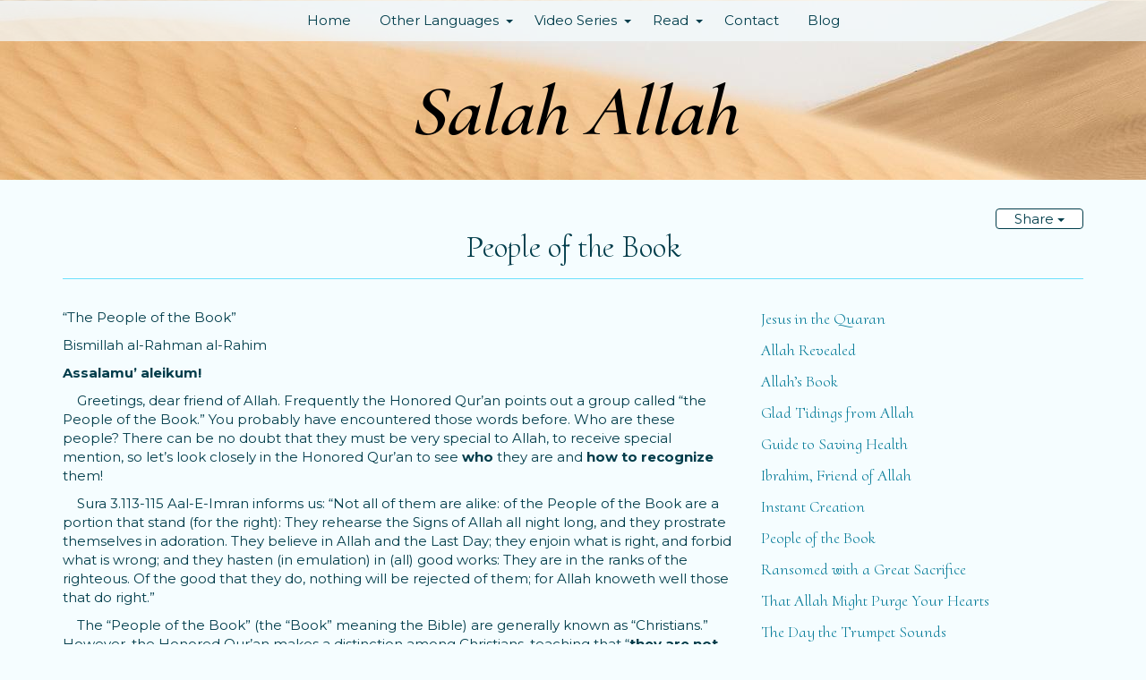

--- FILE ---
content_type: text/html; charset=UTF-8
request_url: https://www.salahallah.com/lessons/english/people-of-the-book
body_size: 10931
content:
<!DOCTYPE html><html lang="en-US" class="su_bootstrap_safe">
	<head>		
		<base target="_parent" href="https://www.salahallah.com/">
		<link rel="canonical" href="https://www.salahallah.com/lessons/english/people-of-the-book" />
		<title>Salah Allah : People of the Book</title> 				
		<meta http-equiv="Content-Type" content="text/html; charset=UTF-8"/>
		<meta http-equiv="X-UA-Compatible" content="IE=edge"/>				
		<meta name="description" content=""/>				
		<meta property="og:title" content="People of the Book"/>
		<meta property="og:description" content=""/>
		<meta property="og:url" content="https://www.salahallah.com/lessons/english/people-of-the-book"/>
		<meta property="og:type" content="website"/>
		<meta property="og:image" content=""/>
		<meta property="og:image:width" content=""/>
		<meta property="og:image:height" content=""/>		
		
		<link rel="alternate" type="application/json+oembed" href="https://www.salahallah.com/action/page/oembed?url=https://www.salahallah.com/lessons/english/people-of-the-book" />
		<link rel="alternate" type="text/xml+oembed" href="https://www.salahallah.com/page/oembed/xml?url=https://www.salahallah.com/lessons/english/people-of-the-book" />		
				
		

		<!--[if !IE 8]><link rel="search" href="https://www.salahallah.com/search/description/open" type="application/opensearchdescription+xml" title="Salah Allah" /><![endif]-->		
		<link type="text/css" rel="stylesheet" href="/cache/share/css/0f/7b/73be73c4f45e2110734a60270e8aa21bf417.css"/>		
		<link type="text/css" rel="stylesheet" href="/cache/share/css/53/d2/60b80b9d9c9f6cb9aec5b6d4052a6d1db2f7.css"/>		
		<link type="text/css" rel="stylesheet" href="/cache/css/a5/42/3e8faed7fa8381b9eb5f8a639bc39897bca9.css"/>								
		<script type="text/javascript">document.cookie = 'su-dpr='+window.devicePixelRatio+';';</script>				
		<script type="text/javascript">var SF_BASE_PATH = 'https://www.salahallah.com/'; var SF_IS_DEVELOPMENT = false;</script>				
		<script type="text/javascript" src="//ajax.googleapis.com/ajax/libs/jquery/3.6.0/jquery.min.js"></script>				
		<script type="text/javascript" src="/cache/js/ca/e1/9f11a194395412a51c5eb469d9413565d98e.js"></script>				
		<script type="text/javascript" src="static/js/base.js?_t=1718767510"></script>				
		<script type="text/javascript">var _gaq = _gaq || [];
_gaq.push(
['a._setAccount', 'UA-185483916-3'], ['a._trackPageview']
);
(function() {
var ga = document.createElement('script'); ga.type = 'text/javascript'; ga.async = true;
ga.src = ('https:' == document.location.protocol ? 'https://' : 'http://') + 'stats.g.doubleclick.net/dc.js';
var s = document.getElementsByTagName('script')[0]; s.parentNode.insertBefore(ga, s);
})();</script>				
					<link rel="icon" sizes="32x32" href="/build/image/1.png?w=32&amp;h=32&amp;fit=crop-50-50&amp;s=65246a0ff92265ca1ed5ad1371555cdd">					<link rel="icon" sizes="128x128" href="/build/image/2.png?w=128&amp;h=128&amp;fit=crop-50-50&amp;s=d3d20af4c6aee9ac163fd52987bf4f73">					<link rel="icon" sizes="152x152" href="/build/image/2.png?w=152&amp;h=152&amp;fit=crop-50-50&amp;s=04fca07eff0cf6ce928da6d2a6682608">					<link rel="icon" sizes="167x167" href="/build/image/2.png?w=167&amp;h=167&amp;fit=crop-50-50&amp;s=f8c7efa6f029289028e411dfdd1ea1fd">					<link rel="icon" sizes="180x180" href="/build/image/2.png?w=180&amp;h=180&amp;fit=crop-50-50&amp;s=63100d4f23fc361ce92bcc3d8aa41a10">					<link rel="icon" sizes="192x192" href="/build/image/2.png?w=192&amp;h=192&amp;fit=crop-50-50&amp;s=6c2563b1861d47becec24c7810051b2f">					<link rel="icon" sizes="196x196" href="/build/image/2.png?w=196&amp;h=196&amp;fit=crop-50-50&amp;s=cc84532604752db8459058851c684dce">		
			<meta name="viewport" content="width=device-width, initial-scale=1.0">
	<title>Salah Allah : People of the Book</title>
			</head>
						
	
	<body class="layout-article">
			
<header class="header-hero">
	<div class="nav-context">
		


<div class="molecule-nav">
	<div class="container">
		
<div class="module-themeNavigation">
		<div class="module-themeNavigation__nav">
		<input class="module-themeNavigation__mobileToggle" type="checkbox" id="module-themeNavigation__mobileToggle">
		<div class="module-themeNavigation__burger">
			<label for="module-themeNavigation__mobileToggle"><svg xmlns="http://www.w3.org/2000/svg" viewBox="0 0 448 512" width="1em" height="1em" class="icon" data-identifier="fa-bars"><path d="M436 124H12c-6.627 0-12-5.373-12-12V80c0-6.627 5.373-12 12-12h424c6.627 0 12 5.373 12 12v32c0 6.627-5.373 12-12 12zm0 160H12c-6.627 0-12-5.373-12-12v-32c0-6.627 5.373-12 12-12h424c6.627 0 12 5.373 12 12v32c0 6.627-5.373 12-12 12zm0 160H12c-6.627 0-12-5.373-12-12v-32c0-6.627 5.373-12 12-12h424c6.627 0 12 5.373 12 12v32c0 6.627-5.373 12-12 12z"/></svg></label>
		</div>
		<label class="module-themeNavigation__mobileClose" for="module-themeNavigation__mobileToggle"><svg xmlns="http://www.w3.org/2000/svg" viewBox="0 0 320 512" width="1em" height="1em" class="icon" data-identifier="fa-times"><path d="m207.6 256 107.72-107.72c6.23-6.23 6.23-16.34 0-22.58l-25.03-25.03c-6.23-6.23-16.34-6.23-22.58 0L160 208.4 52.28 100.68c-6.23-6.23-16.34-6.23-22.58 0L4.68 125.7c-6.23 6.23-6.23 16.34 0 22.58L112.4 256 4.68 363.72c-6.23 6.23-6.23 16.34 0 22.58l25.03 25.03c6.23 6.23 16.34 6.23 22.58 0L160 303.6l107.72 107.72c6.23 6.23 16.34 6.23 22.58 0l25.03-25.03c6.23-6.23 6.23-16.34 0-22.58L207.6 256z"/></svg></label>
		<ul>
			<li class="module-themeNavigation-topLevelLink  "><a href="/" target="_self">Home</a></li><li class="module-themeNavigation-topLevelLink  has-children"><a href="/lessons" target="_self">Other Languages</a><input type="checkbox" class="module-themeNavigation__dropdownToggle" id="module-themeNavigation__dropdownToggle2" /><label class="module-themeNavigation-arrow" for="module-themeNavigation__dropdownToggle2"><span class="module-themeNavigation__caret"></span></label><ul class="module-themeNavigation-dropdown"><li><a href="/lessons/arabic" target="_self">العَرَبِيَّة (Arabic)</a></li><li><a href="/lessons/chinese" target="_self">Chinese</a></li><li><a href="/lessons/english" target="_self">English</a></li><li><a href="/lessons/francais" target="_self">Français</a></li><li><a href="/lessons/kiswahili" target="_self">Kiswahili</a></li><li><a href="/lessons/pyccknn-russian" target="_self">Pусский (Russian)</a></li><li><a href="/lessons/shqip-albanian" target="_self">Shqip (Albanian)</a></li><li><a href="/lessons/urdu" target="_self">اُردُو (Urdu)</a></li></ul></li><li class="module-themeNavigation-topLevelLink  has-children"><a href="/video" target="_self">Video Series</a><input type="checkbox" class="module-themeNavigation__dropdownToggle" id="module-themeNavigation__dropdownToggle3" /><label class="module-themeNavigation-arrow" for="module-themeNavigation__dropdownToggle3"><span class="module-themeNavigation__caret"></span></label><ul class="module-themeNavigation-dropdown"><li><a href="/video/allahs-love-for-islam" target="_self">Allah&#039;s Love for Islam</a></li><li><a href="/video/gods-plan-for-saving-souls" target="_self">God&#039;s Plan for Saving Souls</a></li><li><a href="/video/islam-in-bible-prophecy" target="_self">Islam in Bible Prophecy</a></li></ul></li><li class="module-themeNavigation-topLevelLink  has-children"><a href="/new-listings" target="_self">Read</a><input type="checkbox" class="module-themeNavigation__dropdownToggle" id="module-themeNavigation__dropdownToggle4" /><label class="module-themeNavigation-arrow" for="module-themeNavigation__dropdownToggle4"><span class="module-themeNavigation__caret"></span></label><ul class="module-themeNavigation-dropdown"><li><a href="/new-listings/the-beauty-of-hijab" target="_self">T01 - The Beauty of Hijab</a></li><li><a href="/new-listings/the-wonder-of-wudu" target="_self">T02 - The Wonder of Wudu!</a></li><li><a href="/new-listings/maryam-the-pearl-of-allah" target="_self">T03 - Maryam . . . the Pearl of Allah!</a></li><li><a href="/new-listings/why-we-should-read-the-quran" target="_self">T04 - Why we should read the Qur&#039;an!</a></li><li><a href="/new-listings/the-sweetness-of-zamzam" target="_self">T05 - The Sweetness of Zamzam</a></li></ul></li><li class="module-themeNavigation-topLevelLink  "><a href="/contact" target="_self">Contact</a></li><li class="module-themeNavigation-topLevelLink  "><a href="/blog" target="_self">Blog</a></li>		</ul>
	</div>
	</div>
<script>
	jQuery( '.module-themeNavigation__dropdownToggle' ).click(function() {
		jQuery( this ).parent().toggleClass( 'js-mobile-open' );
	});
	jQuery( "#module-themeNavigation__mobileToggle" ).change(function() {
		jQuery( "html" ).css( "overflow", ( this.checked ) ? "hidden" : "" );
	});
</script>	</div>
</div>		
<div class="atom-hero" style="background-image: url( '/build/image/622.jpg?fit=max&amp;s=8e7d65b9436678796cf11241fb7a38c5' );">
	

																					
														


<div class="library-molecule-responsiveImage "
style="--x: 500; --y: 125; --focalX: 50%; --focalY: 50%;">
	<img src="/build/image/622.jpg?w=500&amp;h=125&amp;fit=crop-50-50&amp;s=dee1a63955ef650cb0f0b9121e011f46" srcset="/build/image/622.jpg?w=2000&amp;h=500&amp;fit=ratio-50-50&amp;s=defcd91e0b7334231272b8bfe60d3ab9 2000w, /build/image/622.jpg?w=1750&amp;h=438&amp;fit=ratio-50-50&amp;s=ca91706059f4a46a874ab18cb87be320 1750w, /build/image/622.jpg?w=1500&amp;h=375&amp;fit=ratio-50-50&amp;s=484d5afc371ef373fdae856af4b0737b 1500w, /build/image/622.jpg?w=1250&amp;h=313&amp;fit=ratio-50-50&amp;s=2d3cb4395a6370474125e5d2f9f63acf 1250w, /build/image/622.jpg?w=1000&amp;h=250&amp;fit=ratio-50-50&amp;s=43cd4f37d77b7850b25c85651cac2fec 1000w, /build/image/622.jpg?w=750&amp;h=188&amp;fit=ratio-50-50&amp;s=fb6c305449f3ba2b5e5cca30fa541bcd 750w, /build/image/622.jpg?w=500&amp;h=125&amp;fit=ratio-50-50&amp;s=774d66d5f567da251234e6ede80710c1 500w" alt="" />
</div>
	<h1 class="atom-sitename">Salah Allah</h1></div>	</div>
</header>		
		
		
	<section class="content container">
				<div class="row">
			<div class="col-sm-12">
															<div class="share btn-group no-print">
		<button type="button" class="btn btn-default dropdown-toggle" data-toggle="dropdown" aria-haspopup="true" aria-expanded="false">
			Share <span class="caret"></span>
		</button>
		<ul class="dropdown-menu">
							<li>
					<a href="mailto:?body=https://www.salahallah.com/lessons/english/people-of-the-book&amp;subject=People of the Book"><svg xmlns="http://www.w3.org/2000/svg" viewBox="0 0 512 512" width="1em" height="1em" class="icon" data-identifier="fa-envelope"><path d="M464 64H48C21.49 64 0 85.49 0 112v288c0 26.51 21.49 48 48 48h416c26.51 0 48-21.49 48-48V112c0-26.51-21.49-48-48-48zm0 48v40.805c-22.422 18.259-58.168 46.651-134.587 106.49-16.841 13.247-50.201 45.072-73.413 44.701-23.208.375-56.579-31.459-73.413-44.701C106.18 199.465 70.425 171.067 48 152.805V112h416zM48 400V214.398c22.914 18.251 55.409 43.862 104.938 82.646 21.857 17.205 60.134 55.186 103.062 54.955 42.717.231 80.509-37.199 103.053-54.947 49.528-38.783 82.032-64.401 104.947-82.653V400H48z"/></svg> Email</a>
				</li>
							<li>
					<a href="javascript:window.print();"><svg xmlns="http://www.w3.org/2000/svg" viewBox="0 0 512 512" width="1em" height="1em" class="icon" data-identifier="fa-print"><path d="M400 264c-13.25 0-24 10.74-24 24 0 13.25 10.75 24 24 24s24-10.75 24-24c0-13.26-10.75-24-24-24zm32-88V99.88c0-12.73-5.06-24.94-14.06-33.94l-51.88-51.88c-9-9-21.21-14.06-33.94-14.06H110.48C93.64 0 80 14.33 80 32v144c-44.18 0-80 35.82-80 80v128c0 8.84 7.16 16 16 16h64v96c0 8.84 7.16 16 16 16h320c8.84 0 16-7.16 16-16v-96h64c8.84 0 16-7.16 16-16V256c0-44.18-35.82-80-80-80zM128 48h192v48c0 8.84 7.16 16 16 16h48v64H128V48zm256 416H128v-64h256v64zm80-112H48v-96c0-17.64 14.36-32 32-32h352c17.64 0 32 14.36 32 32v96z"/></svg> Print</a>
				</li>
							<li>
					<a href="http://www.facebook.com/share.php?u=https://www.salahallah.com/lessons/english/people-of-the-book"><svg xmlns="http://www.w3.org/2000/svg" viewBox="0 0 512 512" width="1em" height="1em" class="icon" data-identifier="fa-facebook"><path d="M504 256C504 119 393 8 256 8S8 119 8 256c0 123.78 90.69 226.38 209.25 245V327.69h-63V256h63v-54.64c0-62.15 37-96.48 93.67-96.48 27.14 0 55.52 4.84 55.52 4.84v61h-31.28c-30.8 0-40.41 19.12-40.41 38.73V256h68.78l-11 71.69h-57.78V501C413.31 482.38 504 379.78 504 256z"/></svg> Facebook</a>
				</li>
							<li>
					<a href="https://twitter.com/intent/tweet?text=People of the Book – https://www.salahallah.com/lessons/english/people-of-the-book"><svg xmlns="http://www.w3.org/2000/svg" viewBox="0 0 512 512" width="1em" height="1em" class="icon" data-identifier="fa-twitter"><path d="M459.37 151.716c.325 4.548.325 9.097.325 13.645 0 138.72-105.583 298.558-298.558 298.558-59.452 0-114.68-17.219-161.137-47.106 8.447.974 16.568 1.299 25.34 1.299 49.055 0 94.213-16.568 130.274-44.832-46.132-.975-84.792-31.188-98.112-72.772 6.498.974 12.995 1.624 19.818 1.624 9.421 0 18.843-1.3 27.614-3.573-48.081-9.747-84.143-51.98-84.143-102.985v-1.299c13.969 7.797 30.214 12.67 47.431 13.319-28.264-18.843-46.781-51.005-46.781-87.391 0-19.492 5.197-37.36 14.294-52.954 51.655 63.675 129.3 105.258 216.365 109.807-1.624-7.797-2.599-15.918-2.599-24.04 0-57.828 46.782-104.934 104.934-104.934 30.213 0 57.502 12.67 76.67 33.137 23.715-4.548 46.456-13.32 66.599-25.34-7.798 24.366-24.366 44.833-46.132 57.827 21.117-2.273 41.584-8.122 60.426-16.243-14.292 20.791-32.161 39.308-52.628 54.253z"/></svg> Twitter</a>
				</li>
					</ul>
	</div>
								
									<h1 class="page-title"><div class="editable__title">People of the Book</div></h1>
						
						
						
							</div>
		</div>
					<div class="row">
		<div class="col-sm-6 col-md-8">
					<div class="row">
			<div class="col-sm-12">
								
	<p>“The People of the Book”</p>
<p>Bismillah al-Rahman al-Rahim</p>
<p><b>Assalamu’ aleikum!</b></p>
<p>    Greetings, dear friend of Allah. Frequently the Honored Qur’an points out a group called “the People of the Book.” You probably have encountered those words before. Who are these people? There can be no doubt that they must be very special to Allah, to receive special mention, so let’s look closely in the Honored Qur’an to see <b>who</b> they are and <b>how to recognize</b> them!</p>
<p><i>    </i>Sura 3.113-115 Aal-E-Imran informs us: “Not all of them are alike: of the People of the Book are a portion that stand (for the right): They rehearse the Signs of Allah all night long, and they prostrate themselves in adoration. They believe in Allah and the Last Day; they enjoin what is right, and forbid what is wrong; and they hasten (in emulation) in (all) good works: They are in the ranks of the righteous. Of the good that they do, nothing will be rejected of them; for Allah knoweth well those that do right.”  </p>
<p>    The “People of the Book” (the “Book” meaning the Bible) are generally known as “Christians.”  However, the Honored Qur’an makes a distinction among Christians, teaching that “<b>they are not all alike</b>.” “A portion” of them is different from the others; they are “among the righteous.”  Who is this unique group of people to whom the Honored Qur’an calls attention in such a remarkable manner? Notice the identifying characteristics of this “portion” or group from Sura 3.113-115<i> </i>Aal E-Imran:</p>
<p> </p>
<ol>
<li>This group is not like other Christians. </li>
<li>This portion stands for the right,</li>
<li>…rehearse the signs of Allah,</li>
<li>…prostrate [bow] themselves in adoration,</li>
<li>…believe in Allah and the Last Day,</li>
<li>…enjoin what is right [instruct with authority what is right]</li>
<li>...forbid what is wrong, and … hasten in</li>
</ol>
<p>emulation [strive for that which is</p>
<p>praiseworthy] in all good works, and</p>
<ol>
<li>…are <b>in the ranks of the righteous.</b>
</li>
<li>
<b>Nothing will be rejected of them.</b> [They are known by Allah.]</li>
</ol>
<p> </p>
<p>    If the Honored Qur’an says that this <b><i>unique portion</i></b> is “among the righteous,” is it not obvious that what they believe and teach from the Taurat and Injeel is truth?  If Allah Himself finds them to be among the righteous, then we dare not find fault with them at all!  Instead, could we learn from them? They hold to “the Book” (Bible Scriptures) which the Honored Qur’an purposely directs us to in Sura 5.46 Al-Maeda:  “…We sent Jesus the son of Mary, confirming the Law [Taurat] that had come before him:  We sent him the Gospel [Injeel]: therein was guidance and <b>light</b>, and confirmation of the Law [Taurat] that had come before him: A <b>guidance</b> and an <b>admonition</b> to those who fear Allah.” </p>
<p>    The Honored Qur’an speaks of the Taurat and Injeel, (Bible Scriptures) as giving (1) guidance, (2) admonition, and (3) light. This makes it very clear that the Taurat and Injeel are from Allah. The Injeel came to us through Isa al-Masih (Christ the Messiah), and is for those who fear Allah. This unique group from among the “People of the Book” believe that it is their duty to submit to Allah without reserve, with unquestioning submission. They have high moral values based upon the Bible Scriptures. They honor Allah (God) as Supreme and reject any teachings that give Him human “partners” such as Mary or other so-called adored saints that most Christians accept. The Injeel (James 2:19) says: “Thou believest that there is one God; thou doest well.” In Mark 12:29 Isa al-Masih Himself said, “The Lord our God is one Lord.”  </p>
<p>    Those in this distinct group also do not bow to idols in their worship, as most other Christians do. They know that worshipping idols or images is strictly forbidden by Allah, as written in the Taurat, Exodus 20:4-5:  “Thou shalt not make unto thee any graven image, or any likeness of any thing that is in heaven above, or that is in the earth beneath, or that is in the water under the earth: Thou shalt not bow down thyself to them, nor serve them.” The Honored Qur’an goes on to say that these people, in their worship of Allah, “prostrate” themselves. They bow down before Allah as Daud<i> </i>recorded it in the<i> </i>Zabur<i> </i>(Taurat), Psalms 95:6:  “O come, let us worship and <b>bow down</b>: let us kneel before the LORD our maker.”</p>
<p>    In addition, Sura 3.114 Aal-E-Imran tells us that they “forbid what is wrong.”  This “portion” of the ‘People of the Book” forbid the eating of unclean foods (<i>haram</i>) such as “swine’s flesh” (pork).  Taurat Leviticus 11:7 says, “And the swine…, he is unclean to you.” They forbid the use of alcohol, tobacco, and other harmful (<i>haram</i>), health-destroying substances. Gambling and pornography are also strictly prohibited. They honor the ten commandments of Allah as recorded in Taurat Exodus 20. These people believe that we are living in the “last days” of earth’s history.  </p>
<p> </p>
<p><b><i>Seventh-day Adventists</i></b></p>
<p>    Who is this exceptional “portion” of the “People of the Book” about whom the Honored Qur’an speaks so highly? Allow me to introduce to you a group of people known among the “People of the Book” as “Seventh-day Adventists.” Below is a brief description of what they believe. Compare for yourself whether their beliefs and practices fit the description outlined in Sura 3.113-115.  Are these the “portion” of the People of the Book which are among the righteous?</p>
<p> </p>
<p>    1. Seventh-day Adventists serve One God (Allah) and they do not attribute human partners to Allah such as the Virgin Mary and other reverenced, supposed saints. Injeel James 2:19 says, “Thou believest that there is one God; thou doest well….”</p>
<p>    2. They believe in entire submission to Allah with their whole soul. Injeel Luke 10:27 teaches, “And he answering said, Thou shalt love the Lord thy God [Allah] with all thy heart, and with all thy soul, and with all thy strength, and with all thy mind; and thy neighbor as thyself.”</p>
<p>    3. They do not worship or serve Allah with idols or images. Exodus 20:4-5 states, “Thou shalt not make unto thee any graven image, or any likeness of any thing.… Thou shalt not bow down thyself to them, nor serve them: for I the LORD thy God [Allah] am a jealous God.…”  Although most Christians bow to images in their worship, this is strictly forbidden in the Holy Scriptures.</p>
<p>    4.  They believe in the Judgment of Allah and because they place much emphasis upon Bible prophecy, they know the investigative phase of the Judgment is now happening. See Taurat Daniel 8:14. Out of love for Allah, knowing that they are living in this vital hour of earth’s history, Seventh-day Adventists have a high regard for the poor and unfortunate of this world, and hold a solemn responsibility toward them. </p>
<p> </p>
<p><b><i>The Seventh Day</i></b></p>
<p>    5. They believe that the seventh day of the week (Saturday, the last day of the calendar week) is special, set aside by Allah. They honor and “keep holy” that day by gathering together to worship the Creator (Allah). That day is called the “Sabbath” or “Rest Day.” In Arabic, it is “Sabt,” meaning “stagnant.” </p>
<p>    Seventh-day Adventists teach and follow all of the commandments of Allah as given in Taurat Exodus 20, including the true Sabbath, or rest day, of Allah.  Exodus 20:8-11 says, “Remember the sabbath day, to keep it holy. Six days shalt thou labour, and do all thy work: But the seventh day [Saturday]  is the sabbath of the LORD thy God [Allah]: in it thou shalt not do any work, thou, nor thy son, nor thy daughter, thy manservant, nor thy maidservant, nor thy cattle, nor thy stranger that is within thy gates: For in six days the LORD made heaven and earth, the sea, and all that in them is, and rested the seventh day: wherefore the LORD blessed the sabbath day, and hallowed it [made it sacred].”  They believe that Allah is the Creator, having created the earth and all that is in it in six 24-hour days and rested upon the seventh. </p>
<p>    In full accord, Sura 10.3 Yunus teaches: “Verily your Lord is Allah, who created the heavens and the earth in six days, and is firmly established on the Throne (of authority), regulating and governing all things. No intercessor (can plead with Him) except after His leave (hath been obtained). This is Allah your Lord; Him therefore serve ye: will ye not celebrate His praises?”</p>
<p>    Most Christians think to “keep holy” Sunday. Yet, God never hallowed (made sacred) the first day of the week. That substituted day was brought into the worship of the Creator many years ago by the Roman Catholic Church, through the influence of pagan sun worship, but it is rejected as forbidden by Allah. Allah recognizes only one day of the week as the Sabbath. It is the seventh day, known today as Saturday.</p>
<p> </p>
<p><b><i>How Should the Sabbath be Kept?</i></b></p>
<p>    Just imagine spending the entire day, the seventh and last day of the week, in total dedication to Allah! Would it not be the best day since it is spent in worship and praise to Allah, in company with others who worship Allah? All business and worldly affairs, all distractions, are set aside; it is a time to take the family to worship Allah and to spend time together as a family, perhaps in a quiet walk in nature. Truly this is a blessing few realize.  Would this not include loving Allah with all the heart? </p>
<p>    Keeping the Sabbath each week reminds all believers that Allah is the Creator of this earth and all things therein. Keeping the seventh day of the week holy, as Allah directs us, keeps ever in mind that fact that we did not come from apes or evolution, but from the One Supreme Creator of heaven and earth!</p>
<p>    Lastly (#6), these people are followers of Isa al-Masih, the son of Mary (Christ the Messiah). The Honored Qur’an has very positive statements to make of those who follow Isa al-Masih: “Behold! Allah said: ‘O Jesus! I will take thee and raise thee to Myself and clear thee (of the falsehoods) of those who blaspheme; I will make those who follow thee superior to those who reject faith, to the Day of Resurrection: Then shall ye all return unto me, and I will judge between you of the matters wherein ye dispute.’”  Sura 3.55<i> </i>Aal-E-Imran.</p>
<p>.  </p>
<p>    The reader is invited to become acquainted with a Seventh-day Adventist and learn more about this special portion of the People of the Book to which the Honored Qur’an refers. Are not Muslims and Seventh-day Adventists brothers? </p>
<p> </p>
<p>Texts Copied from DivineIslam's Qur’an Viewer software v2.913. Bible texts taken from the King James Version. </p>
<p>For more info: <a href="http://www.salahallah.com">www.salahallah.com</a></p>
<p> </p>
<p> </p>
<p>“The People of the Book</p>
<p>…A Portion That Stand for the Right!”</p>
<p> </p>
<p>Sura 3.113-115</p>
<p>Aal-E-Imran</p>
<p> </p>
<p> </p>
<p>R. M. Harnisch</p>
<p> </p>
<p> </p>
<p>Series no. 02</p>
	
		
			</div>
		</div>
		
		</div>
		<div class="col-sm-6 col-md-4 sidebar">
			<div class="block" data-type="page" data-page-type="children" data-page-limit="5" data-page-format="vertical" data-page-page_id="7" data-page-tag_id="0"><div class="su__digest su__digest--vertical su__digest--page">
<article class="su__digest__article">
	
	<div class="su__digest__body">
		<h4 class="su__digest__heading">
			<a href="/lessons/english/-jesus-in-the-quaran" target="_self"> Jesus in the Quaran</a>
		</h4>
		
		<p class="su__digest__description"></p>
	</div>
</article>
<article class="su__digest__article">
	
	<div class="su__digest__body">
		<h4 class="su__digest__heading">
			<a href="/lessons/english/allah-revealed" target="_self">Allah Revealed</a>
		</h4>
		
		<p class="su__digest__description"></p>
	</div>
</article>
<article class="su__digest__article">
	
	<div class="su__digest__body">
		<h4 class="su__digest__heading">
			<a href="/lessons/english/allahs-book" target="_self">Allah’s Book</a>
		</h4>
		
		<p class="su__digest__description"></p>
	</div>
</article>
<article class="su__digest__article">
	
	<div class="su__digest__body">
		<h4 class="su__digest__heading">
			<a href="/lessons/english/glad-tidings-from-allah" target="_self">Glad Tidings from Allah</a>
		</h4>
		
		<p class="su__digest__description"></p>
	</div>
</article>
<article class="su__digest__article">
	
	<div class="su__digest__body">
		<h4 class="su__digest__heading">
			<a href="/lessons/english/guide-to-saving-health" target="_self">Guide to Saving Health</a>
		</h4>
		
		<p class="su__digest__description"></p>
	</div>
</article>
<article class="su__digest__article">
	
	<div class="su__digest__body">
		<h4 class="su__digest__heading">
			<a href="/lessons/english/ibrahim-friend-of-allah" target="_self">Ibrahim, Friend of Allah</a>
		</h4>
		
		<p class="su__digest__description"></p>
	</div>
</article>
<article class="su__digest__article">
	
	<div class="su__digest__body">
		<h4 class="su__digest__heading">
			<a href="/lessons/english/instant-creation" target="_self">Instant Creation</a>
		</h4>
		
		<p class="su__digest__description"></p>
	</div>
</article>
<article class="su__digest__article">
	
	<div class="su__digest__body">
		<h4 class="su__digest__heading">
			<a href="/lessons/english/people-of-the-book" target="_self">People of the Book</a>
		</h4>
		
		<p class="su__digest__description"></p>
	</div>
</article>
<article class="su__digest__article">
	
	<div class="su__digest__body">
		<h4 class="su__digest__heading">
			<a href="/lessons/english/ransomed-with-a-great-sacrifice" target="_self">Ransomed with a Great Sacrifice</a>
		</h4>
		
		<p class="su__digest__description"></p>
	</div>
</article>
<article class="su__digest__article">
	
	<div class="su__digest__body">
		<h4 class="su__digest__heading">
			<a href="/lessons/english/that-allah-might-purge-your-hearts" target="_self">That Allah Might Purge Your Hearts</a>
		</h4>
		
		<p class="su__digest__description"></p>
	</div>
</article>
<article class="su__digest__article">
	
	<div class="su__digest__body">
		<h4 class="su__digest__heading">
			<a href="/lessons/english/the-day-the-trumpet-sounds" target="_self">The Day the Trumpet Sounds</a>
		</h4>
		
		<p class="su__digest__description"></p>
	</div>
</article>
<article class="su__digest__article">
	
	<div class="su__digest__body">
		<h4 class="su__digest__heading">
			<a href="/lessons/english/the-taurat-and-the-injeel" target="_self">The Taurat and the Injeel</a>
		</h4>
		
		<p class="su__digest__description"></p>
	</div>
</article>
<article class="su__digest__article">
	
	<div class="su__digest__body">
		<h4 class="su__digest__heading">
			<a href="/lessons/english/transgress-not-the-sabbath" target="_self">Transgress Not the Sabbath</a>
		</h4>
		
		<p class="su__digest__description"></p>
	</div>
</article>
</div></div>
<p> </p>
			

<div class="molecule-relatedInfo no-print">
	<h4>Related Information</h4>
	
			<a href="/lessons/english" target="_self">English</a>
		
			<a href="/lessons/english/-jesus-in-the-quaran" target="_self"> Jesus in the Quaran</a>
			<a href="/lessons/english/allah-revealed" target="_self">Allah Revealed</a>
			<a href="/lessons/english/allahs-book" target="_self">Allah’s Book</a>
			<a href="/lessons/english/glad-tidings-from-allah" target="_self">Glad Tidings from Allah</a>
			<a href="/lessons/english/guide-to-saving-health" target="_self">Guide to Saving Health</a>
			<a href="/lessons/english/ibrahim-friend-of-allah" target="_self">Ibrahim, Friend of Allah</a>
			<a href="/lessons/english/instant-creation" target="_self">Instant Creation</a>
			<a href="/lessons/english/ransomed-with-a-great-sacrifice" target="_self">Ransomed with a Great Sacrifice</a>
			<a href="/lessons/english/that-allah-might-purge-your-hearts" target="_self">That Allah Might Purge Your Hearts</a>
			<a href="/lessons/english/the-day-the-trumpet-sounds" target="_self">The Day the Trumpet Sounds</a>
			<a href="/lessons/english/the-taurat-and-the-injeel" target="_self">The Taurat and the Injeel</a>
			<a href="/lessons/english/transgress-not-the-sabbath" target="_self">Transgress Not the Sabbath</a>
		
	</div>

			
		</div>
	</div>
	</section>
	


	<footer class="organism-footer no-print">
	<div class="container">
		<div class="row">
			<div class="col-sm-6">
				<address class="molecule-contactInfo">
	<h1 class="atom-sitename">Salah Allah</h1>	 
	   
	 <a class="phone"
			href="tel:"></a>
</address>			</div>
			<div class="col-sm-6">
				<div class="atom-search">
	
<form action="search" method="get" class="library-molecule-search">
	<input type="text" name="search" placeholder="Search" aria-label="Search box" />
	<button name="submit" aria-label="Submit"><svg xmlns="http://www.w3.org/2000/svg" viewBox="0 0 512 512" width="1em" height="1em" class="icon" data-identifier="fa-search"><path d="M508.5 468.9 387.1 347.5c-2.3-2.3-5.3-3.5-8.5-3.5h-13.2c31.5-36.5 50.6-84 50.6-136C416 93.1 322.9 0 208 0S0 93.1 0 208s93.1 208 208 208c52 0 99.5-19.1 136-50.6v13.2c0 3.2 1.3 6.2 3.5 8.5l121.4 121.4c4.7 4.7 12.3 4.7 17 0l22.6-22.6c4.7-4.7 4.7-12.3 0-17zM208 368c-88.4 0-160-71.6-160-160S119.6 48 208 48s160 71.6 160 160-71.6 160-160 160z"/></svg></button>
</form>
</div>
				<div class="molecule-socialIcons">
	

<ul class="library-molecule-socialLinks no-print">
	</ul></div>
			</div>
		</div>
		<div class="row">
			<div class="col-sm-12 su-footer">
							<span class="footer">
		
		<span class="private_label">
					Powered by <a href="http://www.SimpleUpdates.com/" class="footer" target="_blank" rel="noopener">SimpleUpdates.com</a> &copy; 2002-2026. 
			</span>
	
	<span class="sitemap"><a href="sitemap" class="footer">Sitemap</a>.</span>

	<span class="login">
			User <a href="https://www.salahallah.com/admin/login?back_location=%2Flessons%2Fenglish%2Fpeople-of-the-book" rel="nofollow" class="footer">Login / Customize</a>
		</span>
</span>
						
						
									
		
			</div>
		</div>
	</div>
</footer>	
	<script src="/theme/current/asset/scrollreveal.min.js" type="text/javascript"></script>
<script type="text/javascript">
	jQuery( '.block[data-sr-id]' ).removeAttr( 'data-sr-id' ).removeAttr( 'style' );
	
	window.sr = ScrollReveal();
	
	var doesFade = true;
	var doesSlide = false;

	var duration = 750;
	var delay = 50;
	var distance = '5%';

	if ( doesFade && doesSlide ) {
		sr.reveal( '.block--right[data-type="image"]', {
			scale: 1,
			origin: 'right',
			distance: distance,
			duration: duration,
			delay: delay
		} );
		sr.reveal( '.block[data-type="image"]:not( .block--right )', {
			scale: 1,
			origin: 'left',
			distance: distance,
			duration: duration,
			delay: delay
		} );
	} else if ( doesFade ) {
		sr.reveal( '.block[data-type="image"]', {
			scale: 1,
			distance: 0,
			duration: duration,
			delay: delay
		} );
	} else if ( doesSlide ) {
		sr.reveal( '.block--right[data-type="image"]', {
			scale: 1,
			opacity: 1,
			origin: 'right',
			distance: distance,
			duration: duration,
			delay: delay
		} );
		sr.reveal( '.block[data-type="image"]:not( .block--right )', {
			scale: 1,
			opacity: 1,
			origin: 'left',
			distance: distance,
			duration: duration,
			delay: delay
		} );
	}
</script>	
	<script>
		function checkRtl( paragraph ) {
			var arabic = /[\u0600-\u06FF]/;
			return arabic.test(paragraph);
		};
		
		var paragraphs = document.getElementsByTagName( 'p' );
		
		for ( var index = 0; index < paragraphs.length; index++ ) {
			if( checkRtl( paragraphs[index].textContent ) ) {
				paragraphs[index].className = 'rtl';
			} else {
				paragraphs[index].className = 'ltr';
			};
		};
	</script>
</body>
</html>

--- FILE ---
content_type: text/css
request_url: https://www.salahallah.com/cache/css/a5/42/3e8faed7fa8381b9eb5f8a639bc39897bca9.css
body_size: 5058
content:
@import url('https://fonts.googleapis.com/css?family=Montserrat:400,700|Raleway');@import url('https://fonts.googleapis.com/css?family=Pacifico|Alegreya+Sans+SC');@import url('https://fonts.googleapis.com/css?family=Cormorant+Upright:400,600&display=swap');html,body{min-height:100vh}body{display:flex;flex-direction:column}header,footer{flex:none}.content{flex:1 0 auto;width:90%}.rtl{direction:rtl;text-align:right;unicode-bidi:bidi-override}.ltr{direction:ltr;text-align:left;unicode-bidi:bidi-override}.su_bootstrap_safe img{image-rendering:-webkit-optimize-contrast}.su_bootstrap_safe body{background-color:#f5fdff;font-size:15px}.su_bootstrap_safe .content{padding-top:2rem;padding-bottom:2rem}@media (max-width:767px){.su_bootstrap_safe .sidebar{border-top:1px solid #6de0fd;padding-top:2rem;margin-top:2rem}}.su_bootstrap_safe body{color:#013d4b;font-family:'Montserrat',sans-serif}.su_bootstrap_safe h1.page-title{clear:both;text-align:center;border-bottom:1px solid #6de0fd;padding-bottom:1rem;margin-bottom:2rem}@media (max-width:767px){.su_bootstrap_safe h1.page-title{margin-bottom:0}}.su_bootstrap_safe.styleguide-view,.su_bootstrap_safe .styleguide-view{height:auto;min-height:0;background:white;overflow:hidden}.su_bootstrap_safe.styleguide-view::after,.su_bootstrap_safe .styleguide-view::after{content:"";display:block;clear:both}.su_bootstrap_safe .colors i:nth-child( 1){background-color:#013340;display:inline-flex !important}.su_bootstrap_safe .colors i:nth-child( 1):before{content:"@accentColorOriginal #013340"}.su_bootstrap_safe .colors i:nth-child( 2){background-color:#fff;display:inline-flex !important}.su_bootstrap_safe .colors i:nth-child( 2):before{content:"@white #fff"}.su_bootstrap_safe .colors i:nth-child( 3){background-color:#000;display:inline-flex !important}.su_bootstrap_safe .colors i:nth-child( 3):before{content:"@black #000"}.su_bootstrap_safe .colors i:nth-child( 4){background-color:#f5fdff;display:inline-flex !important}.su_bootstrap_safe .colors i:nth-child( 4):before{content:"@accentColorBleached #f5fdff"}.su_bootstrap_safe .colors i:nth-child( 5){background-color:#cdf4fe;display:inline-flex !important}.su_bootstrap_safe .colors i:nth-child( 5):before{content:"@accentColorLight #cdf4fe"}.su_bootstrap_safe .colors i:nth-child( 6){background-color:#6de0fd;display:inline-flex !important}.su_bootstrap_safe .colors i:nth-child( 6):before{content:"@accentColorMid1 #6de0fd"}.su_bootstrap_safe .colors i:nth-child( 7){background-color:#2cd2fc;display:inline-flex !important}.su_bootstrap_safe .colors i:nth-child( 7):before{content:"@accentColorMid2 #2cd2fc"}.su_bootstrap_safe .colors i:nth-child( 8){background-color:#04c2f1;display:inline-flex !important}.su_bootstrap_safe .colors i:nth-child( 8):before{content:"@accentColorMid3 #04c2f1"}.su_bootstrap_safe .colors i:nth-child( 9){background-color:#026d88;display:inline-flex !important}.su_bootstrap_safe .colors i:nth-child( 9):before{content:"@accentColorDim #026d88"}.su_bootstrap_safe .colors i:nth-child( 10){background-color:#013d4b;display:inline-flex !important}.su_bootstrap_safe .colors i:nth-child( 10):before{content:"@accentColorDark #013d4b"}.su_bootstrap_safe .colors i:nth-child( 11){background-color:#03b6e2;display:inline-flex !important}.su_bootstrap_safe .colors i:nth-child( 11):before{content:"@accentColorHighlight #03b6e2"}.su_bootstrap_safe .colors i:nth-child( 12){background-color:#027997;display:inline-flex !important}.su_bootstrap_safe .colors i:nth-child( 12):before{content:"@accentColorHighlightDim #027997"}.su_bootstrap_safe .colors i:nth-child( 13){background-color:#f5fdff;display:inline-flex !important}.su_bootstrap_safe .colors i:nth-child( 13):before{content:"@backgroundColor #f5fdff"}.su_bootstrap_safe .colors i:nth-child( 14){background-color:#026d88;display:inline-flex !important}.su_bootstrap_safe .colors i:nth-child( 14):before{content:"@backgroundColorDimlight #026d88"}.su_bootstrap_safe .colors i:nth-child( 15){background-color:#013d4b;display:inline-flex !important}.su_bootstrap_safe .colors i:nth-child( 15):before{content:"@textColor #013d4b"}.su_bootstrap_safe .colors i:nth-child( 16){background-color:#cdf4fe;display:inline-flex !important}.su_bootstrap_safe .colors i:nth-child( 16):before{content:"@textColorDimlight #cdf4fe"}.su_bootstrap_safe .colors i:nth-child( 17){background-color:#027997;display:inline-flex !important}.su_bootstrap_safe .colors i:nth-child( 17):before{content:"@linkColor #027997"}.su_bootstrap_safe .colors i:nth-child( 18){background-color:#03b6e2;display:inline-flex !important}.su_bootstrap_safe .colors i:nth-child( 18):before{content:"@linkColorHover #03b6e2"}.su_bootstrap_safe .colors i:nth-child( 19){background-color:#6de0fd;display:inline-flex !important}.su_bootstrap_safe .colors i:nth-child( 19):before{content:"@linkColorDimlight #6de0fd"}.su_bootstrap_safe .colors i:nth-child( 20){background-color:#fff;display:inline-flex !important}.su_bootstrap_safe .colors i:nth-child( 20):before{content:"@linkColorDimlightHover #fff"}.su_bootstrap_safe .colors i:nth-child( 21){background-color:#6de0fd;display:inline-flex !important}.su_bootstrap_safe .colors i:nth-child( 21):before{content:"@borderColor #6de0fd"}.su_bootstrap_safe.styleguide-view .colors{padding:.5rem}.su_bootstrap_safe.styleguide-view .colors i{display:none;padding:.5rem;margin:.5rem;width:5rem;height:5rem;position:relative;align-items:center;justify-content:center;vertical-align:top}.su_bootstrap_safe.styleguide-view .colors i:before{display:block;opacity:0;z-index:100;color:black;background-color:white;border-radius:4px;white-space:pre-wrap;padding:.5em;text-align:center;transition:opacity 400ms;box-shadow:0 0 5px rgba(0,0,0,0.2)}.su_bootstrap_safe.styleguide-view .colors i:hover:before{opacity:1}.su_bootstrap_safe .library-molecule-responsiveImage{display:block;max-width:100%;position:relative}.su_bootstrap_safe .library-molecule-responsiveImage::before{content:'';display:block;padding-top:calc(var(--y) / var(--x) * 100%)}.su_bootstrap_safe .library-molecule-responsiveImage>*{display:block;width:100%;height:100%;position:absolute;top:0;left:0}.su_bootstrap_safe .library-molecule-responsiveImage img{object-fit:cover;object-position:var(--focalX) var(--focalY)}.su_bootstrap_safe .fc-view-container{background-color:white}.su_bootstrap_safe blockquote,.su_bootstrap_safe .quote{font-weight:300;font-size:1.15em;font-style:italic;padding:2em 5em 2em 3em;margin:0;display:inline-block;border-left:0 solid transparent;quotes:"\201C" "\201D" "\2018" "\2019";position:relative;opacity:.7}.su_bootstrap_safe blockquote p,.su_bootstrap_safe .quote p{margin:0}.su_bootstrap_safe blockquote footer,.su_bootstrap_safe .quote footer{padding:0 1em;border-top:0 solid transparent;color:#013d4b;background-color:#fff;text-align:right;margin-bottom:0;border-bottom:0 solid transparent}.su_bootstrap_safe blockquote:before{color:rgba(4,194,241,0.4);content:open-quote;font-size:8em;position:absolute;top:-2rem;left:-1.15rem;font-family:'Alegreya Sans SC',sans-serif}.su_bootstrap_safe blockquote:after{color:rgba(4,194,241,0.4);content:close-quote;font-size:8em;position:absolute;bottom:-6rem;right:4rem;font-family:'Alegreya Sans SC',sans-serif}.su_bootstrap_safe .button,.su_bootstrap_safe .theme-button__primary{overflow:hidden}.su_bootstrap_safe .button,.su_bootstrap_safe .theme-button__primary,.su_bootstrap_safe .button a,.su_bootstrap_safe .theme-button__primary a{background-color:#026d88;color:#fff !important;transition:all 300ms;text-decoration:none !important;display:inline-block}.su_bootstrap_safe .button:hover,.su_bootstrap_safe .theme-button__primary:hover,.su_bootstrap_safe .button:focus,.su_bootstrap_safe .theme-button__primary:focus,.su_bootstrap_safe .button:hover a,.su_bootstrap_safe .theme-button__primary:hover a,.su_bootstrap_safe .button:focus a,.su_bootstrap_safe .theme-button__primary:focus a{background-color:#04c2f1;color:#000 !important;text-decoration:none !important}.su_bootstrap_safe .button.bleached{overflow:hidden}.su_bootstrap_safe .button.bleached,.su_bootstrap_safe .button.bleached a{background-color:#fff;color:#262626 !important;transition:all 300ms;text-decoration:none !important;display:inline-block}.su_bootstrap_safe .button.bleached:hover,.su_bootstrap_safe .button.bleached:focus,.su_bootstrap_safe .button.bleached:hover a,.su_bootstrap_safe .button.bleached:focus a{background-color:#e6e6e6;color:#000 !important;text-decoration:none !important}.su_bootstrap_safe .button.dark{overflow:hidden}.su_bootstrap_safe .button.dark,.su_bootstrap_safe .button.dark a{background-color:#2c2c2c;color:#fff !important;transition:all 300ms;text-decoration:none !important;display:inline-block}.su_bootstrap_safe .button.dark:hover,.su_bootstrap_safe .button.dark:focus,.su_bootstrap_safe .button.dark:hover a,.su_bootstrap_safe .button.dark:focus a{background-color:#464646;color:#fff !important;text-decoration:none !important}.su_bootstrap_safe .theme-button__primary{border:1px solid #014555}.su_bootstrap_safe .theme-button__primary:hover,.su_bootstrap_safe .theme-button__primary:focus{border:1px solid #0399bf}.su_bootstrap_safe .button{border-radius:3px;border:1px solid #014555}.su_bootstrap_safe .button:hover,.su_bootstrap_safe .button:focus{border:1px solid #0399bf}.su_bootstrap_safe .button.bleached{border:1px solid #e6e6e6}.su_bootstrap_safe .button.bleached:hover,.su_bootstrap_safe .button.bleached:focus{border:1px solid #ccc}.su_bootstrap_safe .button.dark{border:1px solid #121212}.su_bootstrap_safe .button.dark:hover,.su_bootstrap_safe .button.dark:focus{border:1px solid #2c2c2c}.su_bootstrap_safe .button,.su_bootstrap_safe .button a,.su_bootstrap_safe button.button{font-size:1em;font-weight:400;padding:.25em 1em}.su_bootstrap_safe .button a{margin:-0.25em -1em}.su_bootstrap_safe h1,.su_bootstrap_safe h2,.su_bootstrap_safe h3,.su_bootstrap_safe h4,.su_bootstrap_safe h5{font-family:'Cormorant Upright',serif}.su_bootstrap_safe .editable__in [data-sr-id]{opacity:1 !important;visibility:visible !important;transform:none !important}.su_bootstrap_safe a{transition:border .5s;color:#027997}.su_bootstrap_safe a:hover{text-decoration:none;color:#03b6e2}.su_bootstrap_safe hr{border-color:#ddd}.su_bootstrap_safe .library-molecule-search{height:2rem;max-width:12rem;border-radius:0;background-color:#fff;color:#000;position:relative;float:right}.su_bootstrap_safe .library-molecule-search>*{height:2rem}.su_bootstrap_safe .library-molecule-search input{background-color:transparent;border:0;width:100%;padding:0 2.75rem 0 .75rem}.su_bootstrap_safe .library-molecule-search input::-webkit-input-placeholder{color:rgba(0,0,0,0.4)}.su_bootstrap_safe .library-molecule-search input::-moz-placeholder{color:rgba(0,0,0,0.4)}.su_bootstrap_safe .library-molecule-search input:-ms-input-placeholder{color:rgba(0,0,0,0.4)}.su_bootstrap_safe .library-molecule-search input:-moz-placeholder{color:rgba(0,0,0,0.4)}.su_bootstrap_safe .library-molecule-search input::placeholder{color:rgba(0,0,0,0.4)}.su_bootstrap_safe .library-molecule-search button{color:#013d4b;background-color:transparent;border:none;width:2rem;position:absolute;right:0;top:0;display:flex;align-items:center;justify-content:center}.su_bootstrap_safe .atom-search{overflow:hidden}.su_bootstrap_safe .atom-search .library-molecule-search{box-shadow:0 0 2rem rgba(0,0,0,0.2)}.su_bootstrap_safe .atom-sitename small{color:inherit}.su_bootstrap_safe .atom-hero h1.atom-sitename{margin-top:5rem;padding-bottom:2rem;text-align:center;color:#000;font-size:5rem;font-style:italic;font-weight:600;margin-bottom:0}.su_bootstrap_safe .atom-slogan small{color:inherit}.su_bootstrap_safe .molecule-branding{display:inline-flex;align-items:center;padding-top:.3rem;padding-bottom:.3rem;height:2.9rem}.su_bootstrap_safe .molecule-branding .logo{float:left;padding-right:.5rem}.su_bootstrap_safe .molecule-branding .logo img{max-height:40px}.su_bootstrap_safe .molecule-branding h1{font-size:1rem;margin-top:0;margin-bottom:0;color:#026d88}.su_bootstrap_safe .molecule-branding h2{font-size:.8rem;margin-top:.1rem;margin-bottom:0;color:#013d4b}.su_bootstrap_safe .molecule-breadcrumbs{padding-left:0;float:left}.su_bootstrap_safe .molecule-breadcrumbs li{display:inline-block}.su_bootstrap_safe .molecule-breadcrumbs li:before{content:">";display:inline-block;text-align:center;width:1.5rem}.su_bootstrap_safe .molecule-breadcrumbs li:first-child:before{display:none}.su_bootstrap_safe .molecule-breadcrumbs li:last-child a{pointer-events:none;cursor:default;color:#000;font-weight:bold}.su_bootstrap_safe .library-organism-carousel{transition:background-color 1000ms}.su_bootstrap_safe .library-organism-carousel .slick-arrow{font-size:1.5rem;opacity:.3;display:block;width:10rem;position:absolute;top:0;bottom:0;z-index:50;color:white;filter:drop-shadow(0 0 1rem rgba(0,0,0,0.7));background-color:transparent;border:none;transition:opacity 400ms}.su_bootstrap_safe .library-organism-carousel .slick-arrow.slick-prev{left:0;text-align:left;padding-left:2rem}.su_bootstrap_safe .library-organism-carousel .slick-arrow.slick-next{right:0;text-align:right;padding-right:2rem}.su_bootstrap_safe .library-organism-carousel .slick-arrow:hover{opacity:.7}.su_bootstrap_safe .library-organism-carousel .slick-arrow:active{opacity:.7}.su_bootstrap_safe .library-organism-carousel .slick-arrow:focus{opacity:.7;outline:none}.su_bootstrap_safe .library-organism-carousel .slick-dots{position:absolute;bottom:0;width:100%;padding-left:0;padding-bottom:0;margin-bottom:8.33333333px;z-index:100;display:flex;flex-wrap:wrap-reverse;justify-content:center}.su_bootstrap_safe .library-organism-carousel .slick-dots li{display:inline-block;flex:1 0 15px;max-width:40px;min-height:40px}.su_bootstrap_safe .library-organism-carousel .slick-dots button{width:100%;height:100%;display:flex;align-items:center;justify-content:center;font-size:0;padding:0;margin:0;background-color:transparent;border:none}.su_bootstrap_safe .library-organism-carousel .slick-dots button::after{content:"";display:block;width:15px;height:15px;background-color:transparent;border:2px solid #013d4b;box-shadow:none;border-radius:100%}.su_bootstrap_safe .library-organism-carousel .slick-dots .slick-active button::after{background-color:#03b6e2;border:2px solid #013d4b;box-shadow:none}.su_bootstrap_safe .library-organism-carousel>*{transition:opacity 400ms;opacity:1}.su_bootstrap_safe .library-organism-carousel.preload{height:0;background-color:transparent}.su_bootstrap_safe .library-organism-carousel.preload>*{opacity:0}.su_bootstrap_safe .library-organism-carousel .slick-slide{position:relative;min-height:0}.su_bootstrap_safe .library-organism-carousel .slick-slide img{position:absolute;top:0;left:0;width:100%;height:100%;object-fit:cover;object-position:var(--focalX) var(--focalY);z-index:-1}.su_bootstrap_safe .library-organism-carousel.library-organism-carousel__kenBurns .slick-slide .atom-hero{transition:opacity 3000ms,transform ease 9s !important;transform:scale(1.2)}.su_bootstrap_safe .library-organism-carousel.library-organism-carousel__kenBurns .slick-slide.slick-active .atom-hero{transform:scale(1)}.su_bootstrap_safe .molecule-carousel{width:100%;padding-top:2rem}.su_bootstrap_safe .molecule-carousel .slick-arrow.slick-prev{background-image:linear-gradient(to left, rgba(0,0,0,0.0001) 0, rgba(0,0,0,0.5) 100%)}.su_bootstrap_safe .molecule-carousel .slick-arrow.slick-next{background-image:linear-gradient(to right, rgba(0,0,0,0.0001) 0, rgba(0,0,0,0.5) 100%)}.su_bootstrap_safe .molecule-carousel .slick-dots{width:36%;margin-bottom:0;padding-bottom:0}@media (max-width:768px){.su_bootstrap_safe .molecule-carousel .slick-dots{bottom:-2.5rem;width:100%}}.su_bootstrap_safe .molecule-imageButtons{background-color:#cdf4fe}.su_bootstrap_safe .molecule-imageButtons .image-button{padding-bottom:1.5em;text-align:center}.su_bootstrap_safe .molecule-imageButtons .image-button:hover .image{transform:scale(1.1)}.su_bootstrap_safe .molecule-imageButtons .image-wrapper{overflow:hidden}.su_bootstrap_safe .molecule-imageButtons .image{width:100%;height:0;padding-bottom:50%;background-size:cover;background-position:50%;background-repeat:no-repeat;transition:all 1s ease}.su_bootstrap_safe .molecule-imageButtons .description{padding-top:.5em;text-align:center}.su_bootstrap_safe .module-themeNavigation{background-color:rgba(255,255,255,0);font-size:1em;display:flex;width:100%}.su_bootstrap_safe .module-themeNavigation .module-themeNavigation__before,.su_bootstrap_safe .module-themeNavigation .module-themeNavigation__after{flex:1 0 auto;max-width:calc(100% - 65px);display:flex;align-items:center}.su_bootstrap_safe .module-themeNavigation .module-themeNavigation__before{margin-right:1em}.su_bootstrap_safe .module-themeNavigation .module-themeNavigation__after{margin-left:1em}.su_bootstrap_safe .module-themeNavigation .module-themeNavigation__nav{height:2.9rem;overflow:hidden;display:flex;flex-wrap:wrap;min-width:65px;position:static;flex:1 1 100%}.su_bootstrap_safe .module-themeNavigation .module-themeNavigation__nav>ul{flex:1 0 100%;margin-bottom:0;padding-left:0;text-align:right;white-space:nowrap}@media print{.su_bootstrap_safe .module-themeNavigation .module-themeNavigation__nav{display:none}}.su_bootstrap_safe .module-themeNavigation .module-themeNavigation-arrow{color:#013d4b;width:0;height:auto;position:relative;right:.5rem}.su_bootstrap_safe .module-themeNavigation .module-themeNavigation-arrow .module-themeNavigation__caret{pointer-events:none;position:absolute;right:0;top:-1px;border-top:4px dashed;border-top:4px solid \9;border-right:4px solid transparent;border-left:4px solid transparent;-webkit-transition:transform 400ms;-moz-transition:transform 400ms;-ms-transition:transform 400ms;-o-transition:transform 400ms;transition:transform 400ms;-webkit-transform-style:preserve-3d;-moz-transform-style:preserve-3d;-ms-transform-style:preserve-3d;transform-style:preserve-3d}.su_bootstrap_safe .module-themeNavigation .module-themeNavigation__mobileToggle:checked ~ ul .module-themeNavigation-arrow{width:3rem;height:3rem;color:#000;margin-bottom:0;border-left:1px solid rgba(0,0,0,0.2);cursor:pointer;display:flex;align-items:center;justify-content:center;position:absolute;right:0;top:0}.su_bootstrap_safe .module-themeNavigation .module-themeNavigation__mobileToggle:checked ~ ul .module-themeNavigation-arrow .module-themeNavigation__caret{position:relative;top:-1px;right:auto;-webkit-transform:rotateX(0);-moz-transform:rotateX(0);-ms-transform:rotateX(0);-o-transform:rotateX(0);transform:rotateX(0)}.su_bootstrap_safe .module-themeNavigation .module-themeNavigation__burger{text-align:right;color:#013d4b;min-width:0;flex:1 0 0;overflow:hidden;height:2.9rem;line-height:2.9rem}.su_bootstrap_safe .module-themeNavigation .module-themeNavigation__burger label{height:2.9rem;cursor:pointer;margin:0;display:inline-flex;align-items:center;justify-content:center}.su_bootstrap_safe .module-themeNavigation .module-themeNavigation__burger label::after{content:"Menu";padding-left:.25em}.su_bootstrap_safe .module-themeNavigation .module-themeNavigation__mobileToggle:checked~.module-themeNavigation__burger::before{content:"";display:block;position:fixed;z-index:30;top:0;left:0;width:100vw;height:100vh;background-color:rgba(0,0,0,0.5)}.su_bootstrap_safe .module-themeNavigation .module-themeNavigation__mobileToggle,.su_bootstrap_safe .module-themeNavigation .module-themeNavigation__mobileClose{display:none}.su_bootstrap_safe .module-themeNavigation .module-themeNavigation__mobileToggle:checked~.module-themeNavigation__mobileClose{display:block;position:fixed;color:#000;z-index:9000;padding:.5rem;font-size:2rem;cursor:pointer;top:0;right:0}@media (min-width:480px){.su_bootstrap_safe .module-themeNavigation .module-themeNavigation__mobileToggle:checked~.module-themeNavigation__mobileClose{left:calc(300px - 3rem)}}.su_bootstrap_safe .module-themeNavigation .module-themeNavigation__mobileToggle:checked~ul{height:100vh;width:300px;max-width:100vw;display:flex;flex-direction:column;z-index:500;overflow:scroll;padding-top:3rem;padding-bottom:7rem;background-color:#fff;position:fixed;top:0;left:0}.su_bootstrap_safe .module-themeNavigation .module-themeNavigation__mobileToggle:checked~ul .module-themeNavigation-dropdown a{padding-left:2rem}@media (max-width:480px){.su_bootstrap_safe .module-themeNavigation .module-themeNavigation__mobileToggle:checked~ul{width:100%}}.su_bootstrap_safe .module-themeNavigation .module-themeNavigation__mobileToggle:checked~.module-themeNavigation__mobileClose{left:auto;right:0}.su_bootstrap_safe .module-themeNavigation .module-themeNavigation__mobileToggle:checked~ul{left:auto;right:0}.su_bootstrap_safe .module-themeNavigation .module-themeNavigation-topLevelLink{height:2.9rem;direction:rtl;text-align:left}.su_bootstrap_safe .module-themeNavigation .module-themeNavigation-topLevelLink .module-themeNavigation__dropdownToggle{display:none}.su_bootstrap_safe .module-themeNavigation .module-themeNavigation-topLevelLink,.su_bootstrap_safe .module-themeNavigation .module-themeNavigation-topLevelLink li{float:none;display:inline-block;text-align:left}.su_bootstrap_safe .module-themeNavigation .module-themeNavigation-topLevelLink a,.su_bootstrap_safe .module-themeNavigation .module-themeNavigation-topLevelLink li a{background-color:transparent;font-weight:normal;padding:0 1rem;margin-top:0}.su_bootstrap_safe .module-themeNavigation .module-themeNavigation-topLevelLink a:hover,.su_bootstrap_safe .module-themeNavigation .module-themeNavigation-topLevelLink li a:hover,.su_bootstrap_safe .module-themeNavigation .module-themeNavigation-topLevelLink a:focus,.su_bootstrap_safe .module-themeNavigation .module-themeNavigation-topLevelLink li a:focus{text-decoration:none}.su_bootstrap_safe .module-themeNavigation .module-themeNavigation-topLevelLink.has-children>a,.su_bootstrap_safe .module-themeNavigation .module-themeNavigation-topLevelLink li.has-children>a{padding-right:calc(1rem + 8px)}.su_bootstrap_safe .module-themeNavigation .module-themeNavigation-topLevelLink:hover>a,.su_bootstrap_safe .module-themeNavigation .module-themeNavigation-topLevelLink li:hover>a{background-color:#026d88;color:#f5fdff;border-color:transparent transparent transparent transparent}.su_bootstrap_safe .module-themeNavigation .module-themeNavigation-topLevelLink:hover .module-themeNavigation-arrow,.su_bootstrap_safe .module-themeNavigation .module-themeNavigation-topLevelLink li:hover .module-themeNavigation-arrow{color:#f5fdff}.su_bootstrap_safe .module-themeNavigation .module-themeNavigation-topLevelLink:hover .module-themeNavigation__caret,.su_bootstrap_safe .module-themeNavigation .module-themeNavigation-topLevelLink li:hover .module-themeNavigation__caret{-webkit-transform:rotateX(180deg);-moz-transform:rotateX(180deg);-ms-transform:rotateX(180deg);-o-transform:rotateX(180deg);transform:rotateX(180deg)}.su_bootstrap_safe .module-themeNavigation .module-themeNavigation-topLevelLink:hover .module-themeNavigation-dropdown,.su_bootstrap_safe .module-themeNavigation .module-themeNavigation-topLevelLink li:hover .module-themeNavigation-dropdown{display:block}.su_bootstrap_safe .module-themeNavigation .module-themeNavigation-topLevelLink.active>a,.su_bootstrap_safe .module-themeNavigation .module-themeNavigation-topLevelLink li.active>a,.su_bootstrap_safe .module-themeNavigation .module-themeNavigation-topLevelLink:focus>a,.su_bootstrap_safe .module-themeNavigation .module-themeNavigation-topLevelLink li:focus>a{background-color:#026d88;color:#fff;border-color:transparent transparent transparent transparent}.su_bootstrap_safe .module-themeNavigation .module-themeNavigation-topLevelLink.active .module-themeNavigation-arrow,.su_bootstrap_safe .module-themeNavigation .module-themeNavigation-topLevelLink li.active .module-themeNavigation-arrow,.su_bootstrap_safe .module-themeNavigation .module-themeNavigation-topLevelLink:focus .module-themeNavigation-arrow,.su_bootstrap_safe .module-themeNavigation .module-themeNavigation-topLevelLink li:focus .module-themeNavigation-arrow{color:#f5fdff}.su_bootstrap_safe .module-themeNavigation .module-themeNavigation-topLevelLink>*{direction:ltr}.su_bootstrap_safe .module-themeNavigation .module-themeNavigation-topLevelLink .module-themeNavigation-arrow{right:calc(-100% + .5rem)}.su_bootstrap_safe .module-themeNavigation .module-themeNavigation-topLevelLink:last-child{direction:rtl;text-align:left}.su_bootstrap_safe .module-themeNavigation .module-themeNavigation-topLevelLink:last-child>*{direction:ltr}.su_bootstrap_safe .module-themeNavigation .module-themeNavigation-topLevelLink:last-child .module-themeNavigation-arrow{right:calc(-100% + .5rem)}.su_bootstrap_safe .module-themeNavigation .module-themeNavigation-topLevelLink>a{line-height:2.9rem;height:2.9rem;display:inline-block;color:#013d4b;border-style:solid;border-width:0 0 0 0;border-color:transparent transparent transparent transparent}.su_bootstrap_safe .module-themeNavigation .module-themeNavigation__mobileToggle:checked ~ ul .module-themeNavigation-topLevelLink{direction:ltr;flex:0 0 auto;position:relative;border-bottom:1px solid rgba(0,0,0,0.2);flex-wrap:wrap;align-items:center;height:auto}.su_bootstrap_safe .module-themeNavigation .module-themeNavigation__mobileToggle:checked ~ ul .module-themeNavigation-topLevelLink:first-child{border-top:1px solid rgba(0,0,0,0.2)}.su_bootstrap_safe .module-themeNavigation .module-themeNavigation__mobileToggle:checked ~ ul .module-themeNavigation-topLevelLink a{display:block;border:none;order:-1;color:#000;height:3rem;line-height:3rem;max-width:calc(100vw - 3rem);white-space:nowrap;overflow:hidden;text-overflow:ellipsis}@media (max-width:480px){.su_bootstrap_safe .module-themeNavigation .module-themeNavigation__mobileToggle:checked ~ ul .module-themeNavigation-topLevelLink a{flex:0 1 100%}}.su_bootstrap_safe .module-themeNavigation .module-themeNavigation__mobileToggle:checked ~ ul .module-themeNavigation-topLevelLink.active>a,.su_bootstrap_safe .module-themeNavigation .module-themeNavigation__mobileToggle:checked ~ ul .module-themeNavigation-topLevelLink li.active>a,.su_bootstrap_safe .module-themeNavigation .module-themeNavigation__mobileToggle:checked ~ ul .module-themeNavigation-topLevelLink:focus>a,.su_bootstrap_safe .module-themeNavigation .module-themeNavigation__mobileToggle:checked ~ ul .module-themeNavigation-topLevelLink li:focus>a,.su_bootstrap_safe .module-themeNavigation .module-themeNavigation__mobileToggle:checked ~ ul .module-themeNavigation-topLevelLink:hover>a,.su_bootstrap_safe .module-themeNavigation .module-themeNavigation__mobileToggle:checked ~ ul .module-themeNavigation-topLevelLink li:hover>a,.su_bootstrap_safe .module-themeNavigation .module-themeNavigation__mobileToggle:checked ~ ul .module-themeNavigation-topLevelLink.js-mobile-open>a,.su_bootstrap_safe .module-themeNavigation .module-themeNavigation__mobileToggle:checked ~ ul .module-themeNavigation-topLevelLink li.js-mobile-open>a{background-color:#026d88;color:#fff}.su_bootstrap_safe .module-themeNavigation .module-themeNavigation__mobileToggle:checked ~ ul .module-themeNavigation-topLevelLink.active>.module-themeNavigation-arrow,.su_bootstrap_safe .module-themeNavigation .module-themeNavigation__mobileToggle:checked ~ ul .module-themeNavigation-topLevelLink li.active>.module-themeNavigation-arrow,.su_bootstrap_safe .module-themeNavigation .module-themeNavigation__mobileToggle:checked ~ ul .module-themeNavigation-topLevelLink:focus>.module-themeNavigation-arrow,.su_bootstrap_safe .module-themeNavigation .module-themeNavigation__mobileToggle:checked ~ ul .module-themeNavigation-topLevelLink li:focus>.module-themeNavigation-arrow,.su_bootstrap_safe .module-themeNavigation .module-themeNavigation__mobileToggle:checked ~ ul .module-themeNavigation-topLevelLink:hover>.module-themeNavigation-arrow,.su_bootstrap_safe .module-themeNavigation .module-themeNavigation__mobileToggle:checked ~ ul .module-themeNavigation-topLevelLink li:hover>.module-themeNavigation-arrow,.su_bootstrap_safe .module-themeNavigation .module-themeNavigation__mobileToggle:checked ~ ul .module-themeNavigation-topLevelLink.js-mobile-open>.module-themeNavigation-arrow,.su_bootstrap_safe .module-themeNavigation .module-themeNavigation__mobileToggle:checked ~ ul .module-themeNavigation-topLevelLink li.js-mobile-open>.module-themeNavigation-arrow{color:#fff}.su_bootstrap_safe .module-themeNavigation .module-themeNavigation__mobileToggle:checked ~ ul .module-themeNavigation-topLevelLink:hover .module-themeNavigation-dropdown{display:none}.su_bootstrap_safe .module-themeNavigation .module-themeNavigation__mobileToggle:checked ~ ul .module-themeNavigation-topLevelLink .module-themeNavigation__dropdownToggle:checked~.module-themeNavigation-arrow .module-themeNavigation__caret{-webkit-transform:rotateX(180deg);-moz-transform:rotateX(180deg);-ms-transform:rotateX(180deg);-o-transform:rotateX(180deg);transform:rotateX(180deg)}.su_bootstrap_safe .module-themeNavigation .module-themeNavigation__mobileToggle:checked ~ ul .module-themeNavigation-topLevelLink .module-themeNavigation__dropdownToggle:checked~ul{display:block}.su_bootstrap_safe .module-themeNavigation .module-themeNavigation-dropdown{background-color:#fff;display:none;position:absolute;z-index:9010;padding-left:0;min-width:10rem;box-shadow:0 2px 2px rgba(0,0,0,0.1);white-space:nowrap}.su_bootstrap_safe .module-themeNavigation .module-themeNavigation-dropdown li{display:block;min-height:2.9rem}.su_bootstrap_safe .module-themeNavigation .module-themeNavigation-dropdown li:hover{background-color:#026d88}.su_bootstrap_safe .module-themeNavigation .module-themeNavigation-dropdown li:hover>a{color:#fff}.su_bootstrap_safe .module-themeNavigation .module-themeNavigation-dropdown li.active,.su_bootstrap_safe .module-themeNavigation .module-themeNavigation-dropdown li:focus{background-color:#026d88}.su_bootstrap_safe .module-themeNavigation .module-themeNavigation-dropdown li.active>a,.su_bootstrap_safe .module-themeNavigation .module-themeNavigation-dropdown li:focus>a{color:#fff}.su_bootstrap_safe .module-themeNavigation .module-themeNavigation-dropdown a{display:block;padding-left:1rem;line-height:2.9rem;white-space:nowrap;color:#000}.su_bootstrap_safe .module-themeNavigation .module-themeNavigation__mobileToggle:checked ~ ul .module-themeNavigation-dropdown{position:relative;flex:0 0 100%}.su_bootstrap_safe .molecule-nav{position:absolute;z-index:10;left:0;right:0;background-color:rgba(245,253,255,0.7)}.su_bootstrap_safe .molecule-nav .container{display:flex}.su_bootstrap_safe .molecule-nav .container .molecule-branding{padding-right:1rem;margin-right:auto}.su_bootstrap_safe ul.module-themeNavigation-dropdown{margin-top:2.9rem}.su_bootstrap_safe .layout-home .molecule-relatedInfo,.su_bootstrap_safe .layout-article .molecule-relatedInfo{text-align:right;margin-top:0;margin-bottom:2rem}.su_bootstrap_safe .layout-home .molecule-relatedInfo a,.su_bootstrap_safe .layout-article .molecule-relatedInfo a{display:block;padding-bottom:.5em;font-weight:400}.su_bootstrap_safe .layout-home .molecule-relatedInfo h4,.su_bootstrap_safe .layout-article .molecule-relatedInfo h4{margin-top:0}.su_bootstrap_safe .layout-open .molecule-relatedInfo{text-align:left;padding-bottom:2em;padding-top:3rem}.su_bootstrap_safe .layout-open .molecule-relatedInfo a{display:inline-block;margin-right:1.5em}.su_bootstrap_safe .share.btn-group{float:right}.su_bootstrap_safe .share.btn-group .btn-default{color:#013d4b;font-size:1em;border:1px solid #013d4b;font-weight:300;padding:0 20px}.su_bootstrap_safe .share.btn-group svg.icon{margin-bottom:-2px;margin-right:9px;margin-left:-5px}.su_bootstrap_safe .molecule-slide .carousel-caption{float:left;width:36%;position:relative;top:0;left:0;padding:0 2rem 0 0;text-align:left;display:block;text-shadow:none}@media (max-width:768px){.su_bootstrap_safe .molecule-slide .carousel-caption{float:none;width:100%}}.su_bootstrap_safe .molecule-slide .carousel-caption h4{font-size:2rem;font-weight:400;color:#013d4b}.su_bootstrap_safe .molecule-slide .carousel-caption p{font-size:1.25rem;font-weight:400;color:#013d4b}@media (max-width:768px){.su_bootstrap_safe .molecule-slide .carousel-caption p{font-size:1rem}}.su_bootstrap_safe .molecule-slide .image{position:relative;margin-left:36%;width:64%;overflow:hidden}@media (max-width:768px){.su_bootstrap_safe .molecule-slide .image{margin-left:0;width:100%}}.su_bootstrap_safe .library-molecule-socialLinks{text-align:right;margin:0;padding:0}.su_bootstrap_safe .library-molecule-socialLinks li{display:inline-flex}.su_bootstrap_safe .library-molecule-socialLinks li a{width:48px;height:48px;display:flex;justify-content:center;align-items:center;position:relative}.su_bootstrap_safe .library-molecule-socialLinks li a::before{content:"";display:block;position:absolute;top:15px;left:15px;bottom:15px;right:15px;border-radius:0;background-color:transparent}.su_bootstrap_safe .library-molecule-socialLinks li a svg{height:18px;width:18px;color:inherit;position:relative;z-index:10}.su_bootstrap_safe .library-molecule-socialLinks li a svg,.su_bootstrap_safe .library-molecule-socialLinks li a::before{transition:transform .2s,color .2s,background-color .2s}.su_bootstrap_safe .library-molecule-socialLinks li a:hover svg,.su_bootstrap_safe .library-molecule-socialLinks li a:hover::before{transform:scale(1);color:inherit}.su_bootstrap_safe .library-molecule-socialLinks li a:hover::before{background-color:transparent}.su_bootstrap_safe .molecule-socialIcons{position:relative;margin-top:15px;margin-right:-15px}.su_bootstrap_safe .organism-footer{background:#026d88;padding-top:1rem;padding-bottom:1rem;color:#cdf4fe}.su_bootstrap_safe .organism-footer a{color:#6de0fd}.su_bootstrap_safe .organism-footer a:hover{color:#fff}.su_bootstrap_safe .organism-footer .search{margin-bottom:.5rem;max-width:15rem;float:right}@media (max-width:767px){.su_bootstrap_safe .organism-footer .search{float:none;margin-top:1rem}}.su_bootstrap_safe .organism-footer .molecule-contactInfo{margin-bottom:0}.su_bootstrap_safe .organism-footer .su-footer{text-align:center}.su_bootstrap_safe .header-hero .nav-context{position:relative}@media print{.su_bootstrap_safe .fc-left,.su_bootstrap_safe .fc-right{display:none}.su_bootstrap_safe section.content{width:100%}.su_bootstrap_safe [data-sr-id]{opacity:1 !important;visibility:visible !important;transform:none !important}.su_bootstrap_safe body{display:block}}.su_bootstrap_safe .module-themeNavigation .module-themeNavigation__nav>ul{text-align:center}.su_bootstrap_safe ul.module-themeNavigation-dropdown{margin-top:0}.su_bootstrap_safe .library-molecule-responsiveImage{height:1px}.su_bootstrap_safe h4{line-height:1.42857143;margin-block-end:0}.su_bootstrap_safe .media{margin-top:0;line-height:2}.su_bootstrap_safe .media .media-heading{margin-bottom:10px}.su_bootstrap_safe .layout-home .molecule-relatedInfo a,.su_bootstrap_safe .layout-article .molecule-relatedInfo a{padding-bottom:1em}.su_bootstrap_safe .block .media-object{padding-bottom:2rem}/*# sourceMappingURL=/build/less/48a18f69b98ac9c92ed99992152725d73716c727.map */